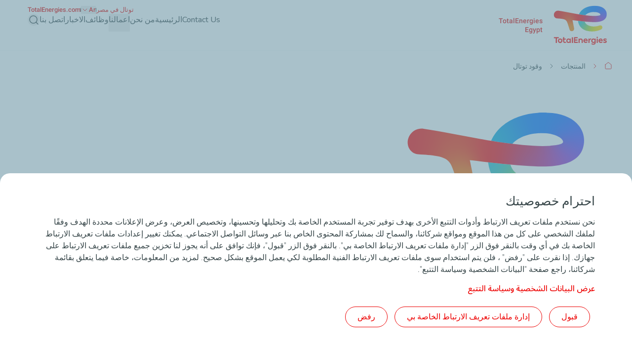

--- FILE ---
content_type: text/css
request_url: https://totalenergies.eg/sites/g/files/wompnd3826/files/css/css_6MG9x3pz_zP3MM7t2qD70oyGV3rmPm7PNtynO5fHDkw.css?delta=1&language=ar&theme=butterfly_theme&include=eJyVk2FyxCAIhS8UkyNlUEnirIKD2G1uX9pupzNtd2L_Ke9DHqgQozLQucBjMW_CpJPvqihbPlc9sOCyWbA5YmXXgJoDeYZ0SspPRGHPf4gKKd8Txd8CK2TXbqm6nOg2BRZcApfKhHbe_IN3zgtQTLSPkAgxSC_eBfNm0HVOAInXFL7ansx3QerX-GE-UMa4oc6S9XNNZaC9w46DLgsk-kAdwUvaQdNIEYsHtgvEMMbX3g7nYWAaksLh1EZteEvhPwkKPuN1QkOQMOjGGmSKIOfniDZm0ycr9v5qlyi9Qp4f26mCwC5Qj_alfEfmTrX7nNqBcWpnUyyLNYiT4qp3hFuzj1oSrU3PjO0NrLd22A
body_size: 740
content:
/* @license GPL-2.0-or-later https://www.drupal.org/licensing/faq */
@font-face{font-display:swap;font-family:Noto Sans Arabic;font-stretch:100%;font-style:normal;font-weight:300;src:url(https://dxm.content-center.totalenergies.com/api/wedia/dam/variation/g1y3bq7cftfxd3nr6r3agesdfe/original) format("woff2");unicode-range:u+06??,u+0750-077f,u+0870-088e,u+0890-0891,u+0898-08e1,u+08e3-08ff,u+200c-200e,u+2010-2011,u+204f,u+2e41,u+fb50-fdff,u+fe70-fe74,u+fe76-fefc,u+00??,u+0131,u+0152-0153,u+02bb-02bc,u+02c6,u+02da,u+02dc,u+0304,u+0308,u+0329,u+2000-206f,u+2074,u+20ac,u+2122,u+2191,u+2193,u+2212,u+2215,u+feff,u+fffd}@font-face{font-display:swap;font-family:Noto Sans Arabic;font-stretch:100%;font-style:normal;font-weight:500;src:url(https://dxm.content-center.totalenergies.com/api/wedia/dam/variation/g1y3bq7cftfxn7m5j9s9s6xdsh/original) format("woff2");unicode-range:u+06??,u+0750-077f,u+0870-088e,u+0890-0891,u+0898-08e1,u+08e3-08ff,u+200c-200e,u+2010-2011,u+204f,u+2e41,u+fb50-fdff,u+fe70-fe74,u+fe76-fefc,u+00??,u+0131,u+0152-0153,u+02bb-02bc,u+02c6,u+02da,u+02dc,u+0304,u+0308,u+0329,u+2000-206f,u+2074,u+20ac,u+2122,u+2191,u+2193,u+2212,u+2215,u+feff,u+fffd}@font-face{font-display:swap;font-family:Noto Sans Arabic;font-stretch:100%;font-style:normal;font-weight:600;src:url(https://dxm.content-center.totalenergies.com/api/wedia/dam/variation/g1y3bq7cftfxd7kin4f5b4iycc/original) format("woff2");unicode-range:u+06??,u+0750-077f,u+0870-088e,u+0890-0891,u+0898-08e1,u+08e3-08ff,u+200c-200e,u+2010-2011,u+204f,u+2e41,u+fb50-fdff,u+fe70-fe74,u+fe76-fefc,u+00??,u+0131,u+0152-0153,u+02bb-02bc,u+02c6,u+02da,u+02dc,u+0304,u+0308,u+0329,u+2000-206f,u+2074,u+20ac,u+2122,u+2191,u+2193,u+2212,u+2215,u+feff,u+fffd}[lang|=ar],[lang|=fa],[lang|=ur]{font-family:Noto Sans Arabic,Noto Sans,sans-serif}:root{--heading-font-family:"Noto Sans Arabic","Noto Sans",sans-serif;--text-font-family:"Noto Sans Arabic","Noto Sans",sans-serif;--header-desktop-font-family:"Noto Sans Arabic","Noto Sans",sans-serif}
@font-face{font-display:swap;font-family:Nunito;font-style:italic;font-weight:300;src:url(https://dxm.content-center.totalenergies.com/api/wedia/dam/variation/g1y3bq7cftfxntjskxso36znqw/original) format("woff2");unicode-range:u+0460-052f,u+1c80-1c88,u+20b4,u+2de0-2dff,u+a640-a69f,u+fe2e-fe2f}@font-face{font-display:swap;font-family:Nunito;font-style:italic;font-weight:300;src:url(https://dxm.content-center.totalenergies.com/api/wedia/dam/variation/g1y3bq7cftfxncag6w5aarwusy/original) format("woff2");unicode-range:u+0301,u+0400-045f,u+0490-0491,u+04b0-04b1,u+2116}@font-face{font-display:swap;font-family:Nunito;font-style:italic;font-weight:300;src:url(https://dxm.content-center.totalenergies.com/api/wedia/dam/variation/g1y3bq7cftfxnam54o7pezjatr/original) format("woff2");unicode-range:u+0102-0103,u+0110-0111,u+0128-0129,u+0168-0169,u+01a0-01a1,u+01af-01b0,u+0300-0301,u+0303-0304,u+0308-0309,u+0323,u+0329,u+1ea0-1ef9,u+20ab}@font-face{font-display:swap;font-family:Nunito;font-style:italic;font-weight:300;src:url(https://dxm.content-center.totalenergies.com/api/wedia/dam/variation/g1y3bq7cftfxnchsott8be7u4e/original) format("woff2");unicode-range:u+0100-02af,u+0304,u+0308,u+0329,u+1e00-1e9f,u+1ef2-1eff,u+2020,u+20a0-20ab,u+20ad-20cf,u+2113,u+2c60-2c7f,u+a720-a7ff}@font-face{font-display:swap;font-family:Nunito;font-style:italic;font-weight:300;src:url(https://dxm.content-center.totalenergies.com/api/wedia/dam/variation/g1y3bq7cftfxdmj8tstnningky/original) format("woff2");unicode-range:u+00??,u+0131,u+0152-0153,u+02bb-02bc,u+02c6,u+02da,u+02dc,u+0304,u+0308,u+0329,u+2000-206f,u+2074,u+20ac,u+2122,u+2191,u+2193,u+2212,u+2215,u+feff,u+fffd}@font-face{font-display:swap;font-family:Nunito;font-style:italic;font-weight:500;src:url(https://dxm.content-center.totalenergies.com/api/wedia/dam/variation/g1y3bq7cftfxntjskxso36znqw/original) format("woff2");unicode-range:u+0460-052f,u+1c80-1c88,u+20b4,u+2de0-2dff,u+a640-a69f,u+fe2e-fe2f}@font-face{font-display:swap;font-family:Nunito;font-style:italic;font-weight:500;src:url(https://dxm.content-center.totalenergies.com/api/wedia/dam/variation/g1y3bq7cftfxncag6w5aarwusy/original) format("woff2");unicode-range:u+0301,u+0400-045f,u+0490-0491,u+04b0-04b1,u+2116}@font-face{font-display:swap;font-family:Nunito;font-style:italic;font-weight:500;src:url(https://dxm.content-center.totalenergies.com/api/wedia/dam/variation/g1y3bq7cftfxnam54o7pezjatr/original) format("woff2");unicode-range:u+0102-0103,u+0110-0111,u+0128-0129,u+0168-0169,u+01a0-01a1,u+01af-01b0,u+0300-0301,u+0303-0304,u+0308-0309,u+0323,u+0329,u+1ea0-1ef9,u+20ab}@font-face{font-display:swap;font-family:Nunito;font-style:italic;font-weight:500;src:url(https://dxm.content-center.totalenergies.com/api/wedia/dam/variation/g1y3bq7cftfxnchsott8be7u4e/original) format("woff2");unicode-range:u+0100-02af,u+0304,u+0308,u+0329,u+1e00-1e9f,u+1ef2-1eff,u+2020,u+20a0-20ab,u+20ad-20cf,u+2113,u+2c60-2c7f,u+a720-a7ff}@font-face{font-display:swap;font-family:Nunito;font-style:italic;font-weight:500;src:url(https://dxm.content-center.totalenergies.com/api/wedia/dam/variation/g1y3bq7cftfxdmj8tstnningky/original) format("woff2");unicode-range:u+00??,u+0131,u+0152-0153,u+02bb-02bc,u+02c6,u+02da,u+02dc,u+0304,u+0308,u+0329,u+2000-206f,u+2074,u+20ac,u+2122,u+2191,u+2193,u+2212,u+2215,u+feff,u+fffd}@font-face{font-display:swap;font-family:Nunito;font-style:italic;font-weight:600;src:url(https://dxm.content-center.totalenergies.com/api/wedia/dam/variation/g1y3bq7cftfxntjskxso36znqw/original) format("woff2");unicode-range:u+0460-052f,u+1c80-1c88,u+20b4,u+2de0-2dff,u+a640-a69f,u+fe2e-fe2f}@font-face{font-display:swap;font-family:Nunito;font-style:italic;font-weight:600;src:url(https://dxm.content-center.totalenergies.com/api/wedia/dam/variation/g1y3bq7cftfxncag6w5aarwusy/original) format("woff2");unicode-range:u+0301,u+0400-045f,u+0490-0491,u+04b0-04b1,u+2116}@font-face{font-display:swap;font-family:Nunito;font-style:italic;font-weight:600;src:url(https://dxm.content-center.totalenergies.com/api/wedia/dam/variation/g1y3bq7cftfxnam54o7pezjatr/original) format("woff2");unicode-range:u+0102-0103,u+0110-0111,u+0128-0129,u+0168-0169,u+01a0-01a1,u+01af-01b0,u+0300-0301,u+0303-0304,u+0308-0309,u+0323,u+0329,u+1ea0-1ef9,u+20ab}@font-face{font-display:swap;font-family:Nunito;font-style:italic;font-weight:600;src:url(https://dxm.content-center.totalenergies.com/api/wedia/dam/variation/g1y3bq7cftfxnchsott8be7u4e/original) format("woff2");unicode-range:u+0100-02af,u+0304,u+0308,u+0329,u+1e00-1e9f,u+1ef2-1eff,u+2020,u+20a0-20ab,u+20ad-20cf,u+2113,u+2c60-2c7f,u+a720-a7ff}@font-face{font-display:swap;font-family:Nunito;font-style:italic;font-weight:600;src:url(https://dxm.content-center.totalenergies.com/api/wedia/dam/variation/g1y3bq7cftfxdmj8tstnningky/original) format("woff2");unicode-range:u+00??,u+0131,u+0152-0153,u+02bb-02bc,u+02c6,u+02da,u+02dc,u+0304,u+0308,u+0329,u+2000-206f,u+2074,u+20ac,u+2122,u+2191,u+2193,u+2212,u+2215,u+feff,u+fffd}@font-face{font-display:swap;font-family:Nunito;font-style:normal;font-weight:300;src:url(https://dxm.content-center.totalenergies.com/api/wedia/dam/variation/g1y3bq7cftfxdkgrx6o7gzgnje/original) format("woff2");unicode-range:u+0460-052f,u+1c80-1c88,u+20b4,u+2de0-2dff,u+a640-a69f,u+fe2e-fe2f}@font-face{font-display:swap;font-family:Nunito;font-style:normal;font-weight:300;src:url(https://dxm.content-center.totalenergies.com/api/wedia/dam/variation/g1y3bq7cftfxng4jwmnee7y64e/original) format("woff2");unicode-range:u+0301,u+0400-045f,u+0490-0491,u+04b0-04b1,u+2116}@font-face{font-display:swap;font-family:Nunito;font-style:normal;font-weight:300;src:url(https://dxm.content-center.totalenergies.com/api/wedia/dam/variation/g1y3bq7cftfxdbafhasqk3y5mc/original) format("woff2");unicode-range:u+0102-0103,u+0110-0111,u+0128-0129,u+0168-0169,u+01a0-01a1,u+01af-01b0,u+0300-0301,u+0303-0304,u+0308-0309,u+0323,u+0329,u+1ea0-1ef9,u+20ab}@font-face{font-display:swap;font-family:Nunito;font-style:normal;font-weight:300;src:url(https://dxm.content-center.totalenergies.com/api/wedia/dam/variation/g1y3bq7cftfxn6wos8taqf7hry/original) format("woff2");unicode-range:u+0100-02af,u+0304,u+0308,u+0329,u+1e00-1e9f,u+1ef2-1eff,u+2020,u+20a0-20ab,u+20ad-20cf,u+2113,u+2c60-2c7f,u+a720-a7ff}@font-face{font-display:swap;font-family:Nunito;font-style:normal;font-weight:300;src:url(https://dxm.content-center.totalenergies.com/api/wedia/dam/variation/g1y3bq7cftfxnqs9cdg1whytac/original) format("woff2");unicode-range:u+00??,u+0131,u+0152-0153,u+02bb-02bc,u+02c6,u+02da,u+02dc,u+0304,u+0308,u+0329,u+2000-206f,u+2074,u+20ac,u+2122,u+2191,u+2193,u+2212,u+2215,u+feff,u+fffd}@font-face{font-display:swap;font-family:Nunito;font-style:normal;font-weight:500;src:url(https://dxm.content-center.totalenergies.com/api/wedia/dam/variation/g1y3bq7cftfxdkgrx6o7gzgnje/original) format("woff2");unicode-range:u+0460-052f,u+1c80-1c88,u+20b4,u+2de0-2dff,u+a640-a69f,u+fe2e-fe2f}@font-face{font-display:swap;font-family:Nunito;font-style:normal;font-weight:500;src:url(https://dxm.content-center.totalenergies.com/api/wedia/dam/variation/g1y3bq7cftfxng4jwmnee7y64e/original) format("woff2");unicode-range:u+0301,u+0400-045f,u+0490-0491,u+04b0-04b1,u+2116}@font-face{font-display:swap;font-family:Nunito;font-style:normal;font-weight:500;src:url(https://dxm.content-center.totalenergies.com/api/wedia/dam/variation/g1y3bq7cftfxdbafhasqk3y5mc/original) format("woff2");unicode-range:u+0102-0103,u+0110-0111,u+0128-0129,u+0168-0169,u+01a0-01a1,u+01af-01b0,u+0300-0301,u+0303-0304,u+0308-0309,u+0323,u+0329,u+1ea0-1ef9,u+20ab}@font-face{font-display:swap;font-family:Nunito;font-style:normal;font-weight:500;src:url(https://dxm.content-center.totalenergies.com/api/wedia/dam/variation/g1y3bq7cftfxn6wos8taqf7hry/original) format("woff2");unicode-range:u+0100-02af,u+0304,u+0308,u+0329,u+1e00-1e9f,u+1ef2-1eff,u+2020,u+20a0-20ab,u+20ad-20cf,u+2113,u+2c60-2c7f,u+a720-a7ff}@font-face{font-display:swap;font-family:Nunito;font-style:normal;font-weight:500;src:url(https://dxm.content-center.totalenergies.com/api/wedia/dam/variation/g1y3bq7cftfxnqs9cdg1whytac/original) format("woff2");unicode-range:u+00??,u+0131,u+0152-0153,u+02bb-02bc,u+02c6,u+02da,u+02dc,u+0304,u+0308,u+0329,u+2000-206f,u+2074,u+20ac,u+2122,u+2191,u+2193,u+2212,u+2215,u+feff,u+fffd}@font-face{font-display:swap;font-family:Nunito;font-style:normal;font-weight:600;src:url(https://dxm.content-center.totalenergies.com/api/wedia/dam/variation/g1y3bq7cftfxdkgrx6o7gzgnje/original) format("woff2");unicode-range:u+0460-052f,u+1c80-1c88,u+20b4,u+2de0-2dff,u+a640-a69f,u+fe2e-fe2f}@font-face{font-display:swap;font-family:Nunito;font-style:normal;font-weight:600;src:url(https://dxm.content-center.totalenergies.com/api/wedia/dam/variation/g1y3bq7cftfxng4jwmnee7y64e/original) format("woff2");unicode-range:u+0301,u+0400-045f,u+0490-0491,u+04b0-04b1,u+2116}@font-face{font-display:swap;font-family:Nunito;font-style:normal;font-weight:600;src:url(https://dxm.content-center.totalenergies.com/api/wedia/dam/variation/g1y3bq7cftfxdbafhasqk3y5mc/original) format("woff2");unicode-range:u+0102-0103,u+0110-0111,u+0128-0129,u+0168-0169,u+01a0-01a1,u+01af-01b0,u+0300-0301,u+0303-0304,u+0308-0309,u+0323,u+0329,u+1ea0-1ef9,u+20ab}@font-face{font-display:swap;font-family:Nunito;font-style:normal;font-weight:600;src:url(https://dxm.content-center.totalenergies.com/api/wedia/dam/variation/g1y3bq7cftfxn6wos8taqf7hry/original) format("woff2");unicode-range:u+0100-02af,u+0304,u+0308,u+0329,u+1e00-1e9f,u+1ef2-1eff,u+2020,u+20a0-20ab,u+20ad-20cf,u+2113,u+2c60-2c7f,u+a720-a7ff}@font-face{font-display:swap;font-family:Nunito;font-style:normal;font-weight:600;src:url(https://dxm.content-center.totalenergies.com/api/wedia/dam/variation/g1y3bq7cftfxnqs9cdg1whytac/original) format("woff2");unicode-range:u+00??,u+0131,u+0152-0153,u+02bb-02bc,u+02c6,u+02da,u+02dc,u+0304,u+0308,u+0329,u+2000-206f,u+2074,u+20ac,u+2122,u+2191,u+2193,u+2212,u+2215,u+feff,u+fffd}
@font-face{font-display:swap;font-family:Roboto;font-style:normal;font-weight:300;src:url(https://dxm.content-center.totalenergies.com/api/wedia/dam/variation/g1y3bq7cftfxdjex73ze4gij3a/original) format("woff2");unicode-range:u+0460-052f,u+1c80-1c88,u+20b4,u+2de0-2dff,u+a640-a69f,u+fe2e-fe2f}@font-face{font-display:swap;font-family:Roboto;font-style:normal;font-weight:300;src:url(https://dxm.content-center.totalenergies.com/api/wedia/dam/variation/g1y3bq7cftfxnjcj9erd8836iw/original) format("woff2");unicode-range:u+0301,u+0400-045f,u+0490-0491,u+04b0-04b1,u+2116}@font-face{font-display:swap;font-family:Roboto;font-style:normal;font-weight:300;src:url(https://dxm.content-center.totalenergies.com/api/wedia/dam/variation/g1y3bq7cftfxdu5ci3ukk3h6yy/original) format("woff2");unicode-range:u+1f??}@font-face{font-display:swap;font-family:Roboto;font-style:normal;font-weight:300;src:url(https://dxm.content-center.totalenergies.com/api/wedia/dam/variation/g1y3bq7cftfxnhw861cgsn7uto/original) format("woff2");unicode-range:u+0370-03ff}@font-face{font-display:swap;font-family:Roboto;font-style:normal;font-weight:300;src:url(https://dxm.content-center.totalenergies.com/api/wedia/dam/variation/g1y3bq7cftfxnoeg1b1jxgur6y/original) format("woff2");unicode-range:u+0102-0103,u+0110-0111,u+0128-0129,u+0168-0169,u+01a0-01a1,u+01af-01b0,u+0300-0301,u+0303-0304,u+0308-0309,u+0323,u+0329,u+1ea0-1ef9,u+20ab}@font-face{font-display:swap;font-family:Roboto;font-style:normal;font-weight:300;src:url(https://dxm.content-center.totalenergies.com/api/wedia/dam/variation/g1y3bq7cftfxndtd748419tmxc/original) format("woff2");unicode-range:u+0100-02af,u+0304,u+0308,u+0329,u+1e00-1e9f,u+1ef2-1eff,u+2020,u+20a0-20ab,u+20ad-20cf,u+2113,u+2c60-2c7f,u+a720-a7ff}@font-face{font-display:swap;font-family:Roboto;font-style:normal;font-weight:300;src:url(https://dxm.content-center.totalenergies.com/api/wedia/dam/variation/g1y3bq7cftfxdj6fzbnin75xgr/original) format("woff2");unicode-range:u+00??,u+0131,u+0152-0153,u+02bb-02bc,u+02c6,u+02da,u+02dc,u+0304,u+0308,u+0329,u+2000-206f,u+2074,u+20ac,u+2122,u+2191,u+2193,u+2212,u+2215,u+feff,u+fffd}@font-face{font-display:swap;font-family:Roboto;font-style:normal;font-weight:500;src:url(https://dxm.content-center.totalenergies.com/api/wedia/dam/variation/g1y3bq7cftfxdcxq7aw8ytrrbe/original) format("woff2");unicode-range:u+0460-052f,u+1c80-1c88,u+20b4,u+2de0-2dff,u+a640-a69f,u+fe2e-fe2f}@font-face{font-display:swap;font-family:Roboto;font-style:normal;font-weight:500;src:url(https://dxm.content-center.totalenergies.com/api/wedia/dam/variation/g1y3bq7cftfxn6e495o1drdjph/original) format("woff2");unicode-range:u+0301,u+0400-045f,u+0490-0491,u+04b0-04b1,u+2116}@font-face{font-display:swap;font-family:Roboto;font-style:normal;font-weight:500;src:url(https://dxm.content-center.totalenergies.com/api/wedia/dam/variation/g1y3bq7cftfxddy5ns3nh8ieqe/original) format("woff2");unicode-range:u+1f??}@font-face{font-display:swap;font-family:Roboto;font-style:normal;font-weight:500;src:url(https://dxm.content-center.totalenergies.com/api/wedia/dam/variation/g1y3bq7cftfxdzg77otprrnpoe/original) format("woff2");unicode-range:u+0370-03ff}@font-face{font-display:swap;font-family:Roboto;font-style:normal;font-weight:500;src:url(https://dxm.content-center.totalenergies.com/api/wedia/dam/variation/g1y3bq7cftfxngq6b1gdk8bmey/original) format("woff2");unicode-range:u+0102-0103,u+0110-0111,u+0128-0129,u+0168-0169,u+01a0-01a1,u+01af-01b0,u+0300-0301,u+0303-0304,u+0308-0309,u+0323,u+0329,u+1ea0-1ef9,u+20ab}@font-face{font-display:swap;font-family:Roboto;font-style:normal;font-weight:500;src:url(https://dxm.content-center.totalenergies.com/api/wedia/dam/variation/g1y3bq7cftfxdnp5tc4oxm58ec/original) format("woff2");unicode-range:u+0100-02af,u+0304,u+0308,u+0329,u+1e00-1e9f,u+1ef2-1eff,u+2020,u+20a0-20ab,u+20ad-20cf,u+2113,u+2c60-2c7f,u+a720-a7ff}@font-face{font-display:swap;font-family:Roboto;font-style:normal;font-weight:500;src:url(https://dxm.content-center.totalenergies.com/api/wedia/dam/variation/g1y3bq7cftfxnufh4jfie9kjor/original) format("woff2");unicode-range:u+00??,u+0131,u+0152-0153,u+02bb-02bc,u+02c6,u+02da,u+02dc,u+0304,u+0308,u+0329,u+2000-206f,u+2074,u+20ac,u+2122,u+2191,u+2193,u+2212,u+2215,u+feff,u+fffd}
